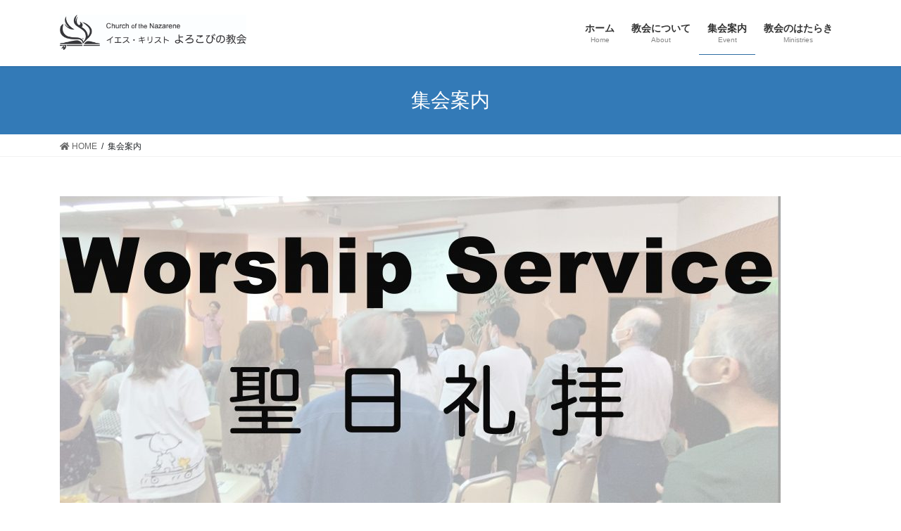

--- FILE ---
content_type: text/html; charset=UTF-8
request_url: https://yorokobinokyoukai.com/guide/
body_size: 8495
content:
<!DOCTYPE html>
<html lang="ja">
<head>
<meta charset="utf-8">
<meta http-equiv="X-UA-Compatible" content="IE=edge">
<meta name="viewport" content="width=device-width, initial-scale=1">
<title>集会案内 | イエス・キリスト　よろこびの教会</title>
<meta name='robots' content='max-image-preview:large' />
	<style>img:is([sizes="auto" i], [sizes^="auto," i]) { contain-intrinsic-size: 3000px 1500px }</style>
	
<!-- All In One SEO Pack 3.7.1[186,216] -->
<script type="application/ld+json" class="aioseop-schema">{"@context":"https://schema.org","@graph":[{"@type":"Organization","@id":"https://yorokobinokyoukai.com/#organization","url":"https://yorokobinokyoukai.com/","name":"イエス・キリスト　よろこびの教会","sameAs":[]},{"@type":"WebSite","@id":"https://yorokobinokyoukai.com/#website","url":"https://yorokobinokyoukai.com/","name":"イエス・キリスト　よろこびの教会","publisher":{"@id":"https://yorokobinokyoukai.com/#organization"},"potentialAction":{"@type":"SearchAction","target":"https://yorokobinokyoukai.com/?s={search_term_string}","query-input":"required name=search_term_string"}},{"@type":"WebPage","@id":"https://yorokobinokyoukai.com/guide/#webpage","url":"https://yorokobinokyoukai.com/guide/","inLanguage":"ja","name":"集会案内","isPartOf":{"@id":"https://yorokobinokyoukai.com/#website"},"breadcrumb":{"@id":"https://yorokobinokyoukai.com/guide/#breadcrumblist"},"datePublished":"2020-05-01T02:50:48+09:00","dateModified":"2025-04-01T06:05:35+09:00"},{"@type":"BreadcrumbList","@id":"https://yorokobinokyoukai.com/guide/#breadcrumblist","itemListElement":[{"@type":"ListItem","position":1,"item":{"@type":"WebPage","@id":"https://yorokobinokyoukai.com/","url":"https://yorokobinokyoukai.com/","name":"イエス・キリスト　よろこびの教会"}},{"@type":"ListItem","position":2,"item":{"@type":"WebPage","@id":"https://yorokobinokyoukai.com/guide/","url":"https://yorokobinokyoukai.com/guide/","name":"集会案内"}}]}]}</script>
<link rel="canonical" href="https://yorokobinokyoukai.com/guide/" />
			<script type="text/javascript" >
				window.ga=window.ga||function(){(ga.q=ga.q||[]).push(arguments)};ga.l=+new Date;
				ga('create', 'G-Z7G1QSFH9H', 'auto');
				// Plugins
				
				ga('send', 'pageview');
			</script>
			<script async src="https://www.google-analytics.com/analytics.js"></script>
			<!-- All In One SEO Pack -->
<link rel='dns-prefetch' href='//webfonts.sakura.ne.jp' />
<link rel="alternate" type="application/rss+xml" title="イエス・キリスト　よろこびの教会 &raquo; フィード" href="https://yorokobinokyoukai.com/feed/" />
<link rel="alternate" type="application/rss+xml" title="イエス・キリスト　よろこびの教会 &raquo; コメントフィード" href="https://yorokobinokyoukai.com/comments/feed/" />
<meta name="description" content="毎週日曜日　午前１０：３０〜　　　　　　午後１９：３０〜小さな子供からおじいさん、おばあさんまで安心して集うことがあります。教会施設はバリアフリーになっており、手話通訳、英語通訳もありますので、どなたも安心してお越しください。YouTubeでライブ中継もいたしています。よろこびKid`s （こども礼拝）毎週日曜日　午前１０時３０から幼児から小学生対象のキッズプログラムです。若いお兄さん、お姉さんスタッフが思いっ" /><link rel='stylesheet' id='vkExUnit_common_style-css' href='https://yorokobinokyoukai.com/wp-content/plugins/vk-all-in-one-expansion-unit/assets/css/vkExUnit_style_in_bs.css?ver=9.36.1.0' type='text/css' media='all' />
<style id='vkExUnit_common_style-inline-css' type='text/css'>
.tagcloud a:before { font-family: "Font Awesome 5 Free";content: "\f02b";font-weight: bold; }
:root {--ver_page_top_button_url:url(https://yorokobinokyoukai.com/wp-content/plugins/vk-all-in-one-expansion-unit/assets/images/to-top-btn-icon.svg);}@font-face {font-weight: normal;font-style: normal;font-family: "vk_sns";src: url("https://yorokobinokyoukai.com/wp-content/plugins/vk-all-in-one-expansion-unit/inc/sns/icons/fonts/vk_sns.eot?-bq20cj");src: url("https://yorokobinokyoukai.com/wp-content/plugins/vk-all-in-one-expansion-unit/inc/sns/icons/fonts/vk_sns.eot?#iefix-bq20cj") format("embedded-opentype"),url("https://yorokobinokyoukai.com/wp-content/plugins/vk-all-in-one-expansion-unit/inc/sns/icons/fonts/vk_sns.woff?-bq20cj") format("woff"),url("https://yorokobinokyoukai.com/wp-content/plugins/vk-all-in-one-expansion-unit/inc/sns/icons/fonts/vk_sns.ttf?-bq20cj") format("truetype"),url("https://yorokobinokyoukai.com/wp-content/plugins/vk-all-in-one-expansion-unit/inc/sns/icons/fonts/vk_sns.svg?-bq20cj#vk_sns") format("svg");}
</style>
<link rel='stylesheet' id='wp-block-library-css' href='https://yorokobinokyoukai.com/wp-includes/css/dist/block-library/style.min.css?ver=6.7.4' type='text/css' media='all' />
<style id='classic-theme-styles-inline-css' type='text/css'>
/*! This file is auto-generated */
.wp-block-button__link{color:#fff;background-color:#32373c;border-radius:9999px;box-shadow:none;text-decoration:none;padding:calc(.667em + 2px) calc(1.333em + 2px);font-size:1.125em}.wp-block-file__button{background:#32373c;color:#fff;text-decoration:none}
</style>
<style id='global-styles-inline-css' type='text/css'>
:root{--wp--preset--aspect-ratio--square: 1;--wp--preset--aspect-ratio--4-3: 4/3;--wp--preset--aspect-ratio--3-4: 3/4;--wp--preset--aspect-ratio--3-2: 3/2;--wp--preset--aspect-ratio--2-3: 2/3;--wp--preset--aspect-ratio--16-9: 16/9;--wp--preset--aspect-ratio--9-16: 9/16;--wp--preset--color--black: #000000;--wp--preset--color--cyan-bluish-gray: #abb8c3;--wp--preset--color--white: #ffffff;--wp--preset--color--pale-pink: #f78da7;--wp--preset--color--vivid-red: #cf2e2e;--wp--preset--color--luminous-vivid-orange: #ff6900;--wp--preset--color--luminous-vivid-amber: #fcb900;--wp--preset--color--light-green-cyan: #7bdcb5;--wp--preset--color--vivid-green-cyan: #00d084;--wp--preset--color--pale-cyan-blue: #8ed1fc;--wp--preset--color--vivid-cyan-blue: #0693e3;--wp--preset--color--vivid-purple: #9b51e0;--wp--preset--gradient--vivid-cyan-blue-to-vivid-purple: linear-gradient(135deg,rgba(6,147,227,1) 0%,rgb(155,81,224) 100%);--wp--preset--gradient--light-green-cyan-to-vivid-green-cyan: linear-gradient(135deg,rgb(122,220,180) 0%,rgb(0,208,130) 100%);--wp--preset--gradient--luminous-vivid-amber-to-luminous-vivid-orange: linear-gradient(135deg,rgba(252,185,0,1) 0%,rgba(255,105,0,1) 100%);--wp--preset--gradient--luminous-vivid-orange-to-vivid-red: linear-gradient(135deg,rgba(255,105,0,1) 0%,rgb(207,46,46) 100%);--wp--preset--gradient--very-light-gray-to-cyan-bluish-gray: linear-gradient(135deg,rgb(238,238,238) 0%,rgb(169,184,195) 100%);--wp--preset--gradient--cool-to-warm-spectrum: linear-gradient(135deg,rgb(74,234,220) 0%,rgb(151,120,209) 20%,rgb(207,42,186) 40%,rgb(238,44,130) 60%,rgb(251,105,98) 80%,rgb(254,248,76) 100%);--wp--preset--gradient--blush-light-purple: linear-gradient(135deg,rgb(255,206,236) 0%,rgb(152,150,240) 100%);--wp--preset--gradient--blush-bordeaux: linear-gradient(135deg,rgb(254,205,165) 0%,rgb(254,45,45) 50%,rgb(107,0,62) 100%);--wp--preset--gradient--luminous-dusk: linear-gradient(135deg,rgb(255,203,112) 0%,rgb(199,81,192) 50%,rgb(65,88,208) 100%);--wp--preset--gradient--pale-ocean: linear-gradient(135deg,rgb(255,245,203) 0%,rgb(182,227,212) 50%,rgb(51,167,181) 100%);--wp--preset--gradient--electric-grass: linear-gradient(135deg,rgb(202,248,128) 0%,rgb(113,206,126) 100%);--wp--preset--gradient--midnight: linear-gradient(135deg,rgb(2,3,129) 0%,rgb(40,116,252) 100%);--wp--preset--font-size--small: 13px;--wp--preset--font-size--medium: 20px;--wp--preset--font-size--large: 36px;--wp--preset--font-size--x-large: 42px;--wp--preset--spacing--20: 0.44rem;--wp--preset--spacing--30: 0.67rem;--wp--preset--spacing--40: 1rem;--wp--preset--spacing--50: 1.5rem;--wp--preset--spacing--60: 2.25rem;--wp--preset--spacing--70: 3.38rem;--wp--preset--spacing--80: 5.06rem;--wp--preset--shadow--natural: 6px 6px 9px rgba(0, 0, 0, 0.2);--wp--preset--shadow--deep: 12px 12px 50px rgba(0, 0, 0, 0.4);--wp--preset--shadow--sharp: 6px 6px 0px rgba(0, 0, 0, 0.2);--wp--preset--shadow--outlined: 6px 6px 0px -3px rgba(255, 255, 255, 1), 6px 6px rgba(0, 0, 0, 1);--wp--preset--shadow--crisp: 6px 6px 0px rgba(0, 0, 0, 1);}:where(.is-layout-flex){gap: 0.5em;}:where(.is-layout-grid){gap: 0.5em;}body .is-layout-flex{display: flex;}.is-layout-flex{flex-wrap: wrap;align-items: center;}.is-layout-flex > :is(*, div){margin: 0;}body .is-layout-grid{display: grid;}.is-layout-grid > :is(*, div){margin: 0;}:where(.wp-block-columns.is-layout-flex){gap: 2em;}:where(.wp-block-columns.is-layout-grid){gap: 2em;}:where(.wp-block-post-template.is-layout-flex){gap: 1.25em;}:where(.wp-block-post-template.is-layout-grid){gap: 1.25em;}.has-black-color{color: var(--wp--preset--color--black) !important;}.has-cyan-bluish-gray-color{color: var(--wp--preset--color--cyan-bluish-gray) !important;}.has-white-color{color: var(--wp--preset--color--white) !important;}.has-pale-pink-color{color: var(--wp--preset--color--pale-pink) !important;}.has-vivid-red-color{color: var(--wp--preset--color--vivid-red) !important;}.has-luminous-vivid-orange-color{color: var(--wp--preset--color--luminous-vivid-orange) !important;}.has-luminous-vivid-amber-color{color: var(--wp--preset--color--luminous-vivid-amber) !important;}.has-light-green-cyan-color{color: var(--wp--preset--color--light-green-cyan) !important;}.has-vivid-green-cyan-color{color: var(--wp--preset--color--vivid-green-cyan) !important;}.has-pale-cyan-blue-color{color: var(--wp--preset--color--pale-cyan-blue) !important;}.has-vivid-cyan-blue-color{color: var(--wp--preset--color--vivid-cyan-blue) !important;}.has-vivid-purple-color{color: var(--wp--preset--color--vivid-purple) !important;}.has-black-background-color{background-color: var(--wp--preset--color--black) !important;}.has-cyan-bluish-gray-background-color{background-color: var(--wp--preset--color--cyan-bluish-gray) !important;}.has-white-background-color{background-color: var(--wp--preset--color--white) !important;}.has-pale-pink-background-color{background-color: var(--wp--preset--color--pale-pink) !important;}.has-vivid-red-background-color{background-color: var(--wp--preset--color--vivid-red) !important;}.has-luminous-vivid-orange-background-color{background-color: var(--wp--preset--color--luminous-vivid-orange) !important;}.has-luminous-vivid-amber-background-color{background-color: var(--wp--preset--color--luminous-vivid-amber) !important;}.has-light-green-cyan-background-color{background-color: var(--wp--preset--color--light-green-cyan) !important;}.has-vivid-green-cyan-background-color{background-color: var(--wp--preset--color--vivid-green-cyan) !important;}.has-pale-cyan-blue-background-color{background-color: var(--wp--preset--color--pale-cyan-blue) !important;}.has-vivid-cyan-blue-background-color{background-color: var(--wp--preset--color--vivid-cyan-blue) !important;}.has-vivid-purple-background-color{background-color: var(--wp--preset--color--vivid-purple) !important;}.has-black-border-color{border-color: var(--wp--preset--color--black) !important;}.has-cyan-bluish-gray-border-color{border-color: var(--wp--preset--color--cyan-bluish-gray) !important;}.has-white-border-color{border-color: var(--wp--preset--color--white) !important;}.has-pale-pink-border-color{border-color: var(--wp--preset--color--pale-pink) !important;}.has-vivid-red-border-color{border-color: var(--wp--preset--color--vivid-red) !important;}.has-luminous-vivid-orange-border-color{border-color: var(--wp--preset--color--luminous-vivid-orange) !important;}.has-luminous-vivid-amber-border-color{border-color: var(--wp--preset--color--luminous-vivid-amber) !important;}.has-light-green-cyan-border-color{border-color: var(--wp--preset--color--light-green-cyan) !important;}.has-vivid-green-cyan-border-color{border-color: var(--wp--preset--color--vivid-green-cyan) !important;}.has-pale-cyan-blue-border-color{border-color: var(--wp--preset--color--pale-cyan-blue) !important;}.has-vivid-cyan-blue-border-color{border-color: var(--wp--preset--color--vivid-cyan-blue) !important;}.has-vivid-purple-border-color{border-color: var(--wp--preset--color--vivid-purple) !important;}.has-vivid-cyan-blue-to-vivid-purple-gradient-background{background: var(--wp--preset--gradient--vivid-cyan-blue-to-vivid-purple) !important;}.has-light-green-cyan-to-vivid-green-cyan-gradient-background{background: var(--wp--preset--gradient--light-green-cyan-to-vivid-green-cyan) !important;}.has-luminous-vivid-amber-to-luminous-vivid-orange-gradient-background{background: var(--wp--preset--gradient--luminous-vivid-amber-to-luminous-vivid-orange) !important;}.has-luminous-vivid-orange-to-vivid-red-gradient-background{background: var(--wp--preset--gradient--luminous-vivid-orange-to-vivid-red) !important;}.has-very-light-gray-to-cyan-bluish-gray-gradient-background{background: var(--wp--preset--gradient--very-light-gray-to-cyan-bluish-gray) !important;}.has-cool-to-warm-spectrum-gradient-background{background: var(--wp--preset--gradient--cool-to-warm-spectrum) !important;}.has-blush-light-purple-gradient-background{background: var(--wp--preset--gradient--blush-light-purple) !important;}.has-blush-bordeaux-gradient-background{background: var(--wp--preset--gradient--blush-bordeaux) !important;}.has-luminous-dusk-gradient-background{background: var(--wp--preset--gradient--luminous-dusk) !important;}.has-pale-ocean-gradient-background{background: var(--wp--preset--gradient--pale-ocean) !important;}.has-electric-grass-gradient-background{background: var(--wp--preset--gradient--electric-grass) !important;}.has-midnight-gradient-background{background: var(--wp--preset--gradient--midnight) !important;}.has-small-font-size{font-size: var(--wp--preset--font-size--small) !important;}.has-medium-font-size{font-size: var(--wp--preset--font-size--medium) !important;}.has-large-font-size{font-size: var(--wp--preset--font-size--large) !important;}.has-x-large-font-size{font-size: var(--wp--preset--font-size--x-large) !important;}
:where(.wp-block-post-template.is-layout-flex){gap: 1.25em;}:where(.wp-block-post-template.is-layout-grid){gap: 1.25em;}
:where(.wp-block-columns.is-layout-flex){gap: 2em;}:where(.wp-block-columns.is-layout-grid){gap: 2em;}
:root :where(.wp-block-pullquote){font-size: 1.5em;line-height: 1.6;}
</style>
<link rel='stylesheet' id='bootstrap-4-style-css' href='https://yorokobinokyoukai.com/wp-content/themes/lightning/library/bootstrap-4/css/bootstrap.min.css?ver=4.5.0' type='text/css' media='all' />
<link rel='stylesheet' id='lightning-common-style-css' href='https://yorokobinokyoukai.com/wp-content/themes/lightning/assets/css/common.css?ver=12.4.0' type='text/css' media='all' />
<style id='lightning-common-style-inline-css' type='text/css'>
/* vk-mobile-nav */:root {--vk-mobile-nav-menu-btn-bg-src: url("https://yorokobinokyoukai.com/wp-content/themes/lightning/inc/vk-mobile-nav/package//images/vk-menu-btn-black.svg");--vk-mobile-nav-menu-btn-close-bg-src: url("https://yorokobinokyoukai.com/wp-content/themes/lightning/inc/vk-mobile-nav/package//images/vk-menu-close-black.svg");--vk-menu-acc-icon-open-black-bg-src: url("https://yorokobinokyoukai.com/wp-content/themes/lightning/inc/vk-mobile-nav/package//images/vk-menu-acc-icon-open-black.svg");--vk-menu-acc-icon-close-black-bg-src: url("https://yorokobinokyoukai.com/wp-content/themes/lightning/inc/vk-mobile-nav/package//images/vk-menu-close-black.svg");}
</style>
<link rel='stylesheet' id='lightning-design-style-css' href='https://yorokobinokyoukai.com/wp-content/themes/lightning/design-skin/origin2/css/style.css?ver=12.4.0' type='text/css' media='all' />
<style id='lightning-design-style-inline-css' type='text/css'>
a { color:#337ab7; }
.media .media-body .media-heading a:hover { color:; }@media (min-width: 768px){.gMenu > li:before,.gMenu > li.menu-item-has-children::after { border-bottom-color: }.gMenu li li { background-color: }.gMenu li li a:hover { background-color:; }} /* @media (min-width: 768px) */.page-header { background-color:; }h2,.mainSection-title { border-top-color:; }h3:after,.subSection-title:after { border-bottom-color:; }ul.page-numbers li span.page-numbers.current { background-color:; }.pager li > a { border-color:;color:;}.pager li > a:hover { background-color:;color:#fff;}.siteFooter { border-top-color:; }dt { border-left-color:; }:root {--g_nav_main_acc_icon_open_url:url(https://yorokobinokyoukai.com/wp-content/themes/lightning/inc/vk-mobile-nav/package/images/vk-menu-acc-icon-open-black.svg);--g_nav_main_acc_icon_close_url: url(https://yorokobinokyoukai.com/wp-content/themes/lightning/inc/vk-mobile-nav/package/images/vk-menu-close-black.svg);--g_nav_sub_acc_icon_open_url: url(https://yorokobinokyoukai.com/wp-content/themes/lightning/inc/vk-mobile-nav/package/images/vk-menu-acc-icon-open-white.svg);--g_nav_sub_acc_icon_close_url: url(https://yorokobinokyoukai.com/wp-content/themes/lightning/inc/vk-mobile-nav/package/images/vk-menu-close-white.svg);}
</style>
<link rel='stylesheet' id='vk-font-awesome-css' href='https://yorokobinokyoukai.com/wp-content/plugins/vk-all-in-one-expansion-unit/inc/font-awesome/package/versions/5/css/all.min.css?ver=5.13.0' type='text/css' media='all' />
<link rel='stylesheet' id='vk-blocks-build-css-css' href='https://yorokobinokyoukai.com/wp-content/plugins/vk-blocks/inc/vk-blocks/build/block-build.css?ver=0.44.13' type='text/css' media='all' />
<style id='vk-blocks-build-css-inline-css' type='text/css'>
:root {--vk_flow-arrow: url(https://yorokobinokyoukai.com/wp-content/plugins/vk-blocks/inc/vk-blocks/images/arrow_bottom.svg);}
</style>
<link rel='stylesheet' id='lightning-theme-style-css' href='https://yorokobinokyoukai.com/wp-content/themes/lightning/style.css?ver=12.4.0' type='text/css' media='all' />
<script type="text/javascript" src="https://yorokobinokyoukai.com/wp-includes/js/jquery/jquery.min.js?ver=3.7.1" id="jquery-core-js"></script>
<script type="text/javascript" src="https://yorokobinokyoukai.com/wp-includes/js/jquery/jquery-migrate.min.js?ver=3.4.1" id="jquery-migrate-js"></script>
<script type="text/javascript" src="//webfonts.sakura.ne.jp/js/sakura.js?ver=2.0.1" id="typesquare_std-js"></script>
<link rel="https://api.w.org/" href="https://yorokobinokyoukai.com/wp-json/" /><link rel="alternate" title="JSON" type="application/json" href="https://yorokobinokyoukai.com/wp-json/wp/v2/pages/56" /><link rel="EditURI" type="application/rsd+xml" title="RSD" href="https://yorokobinokyoukai.com/xmlrpc.php?rsd" />
<meta name="generator" content="WordPress 6.7.4" />
<link rel='shortlink' href='https://yorokobinokyoukai.com/?p=56' />
<link rel="alternate" title="oEmbed (JSON)" type="application/json+oembed" href="https://yorokobinokyoukai.com/wp-json/oembed/1.0/embed?url=https%3A%2F%2Fyorokobinokyoukai.com%2Fguide%2F" />
<link rel="alternate" title="oEmbed (XML)" type="text/xml+oembed" href="https://yorokobinokyoukai.com/wp-json/oembed/1.0/embed?url=https%3A%2F%2Fyorokobinokyoukai.com%2Fguide%2F&#038;format=xml" />
<style type='text/css'>h1,h2,h3,.entry-title{ font-family: "解ミン 宙 B" !important;}h4,h5,h6{ font-family: "丸フォーク M" !important;}.hentry{ font-family: "フォーク R" !important;}strong,b{ font-family: "フォーク M" !important;}</style><!-- [ VK All in One Expansion Unit Common ] -->
<style type="text/css">
.veu_color_txt_key { color:#2e6da4  ; }
.veu_color_bg_key { background-color:#2e6da4  ; }
.veu_color_border_key { border-color:#2e6da4  ; }
a { color:#2e6da4  ; }
a:hover { color:#337ab7  ; }
.btn-default { border-color:#337ab7 ;color:#337ab7 ;}
.btn-default:focus,
.btn-default:hover { border-color:#337ab7 ;background-color: #337ab7 ; }
.btn-primary { background-color:#337ab7 ;border-color:#2e6da4 ; }
.btn-primary:focus,
.btn-primary:hover { background-color:#2e6da4 ;border-color:#337ab7 ; }
</style>
<!-- [ / VK All in One Expansion Unit Common ] -->
	<style id="lightning-color-custom-for-plugins" type="text/css">/* ltg theme common */.color_key_bg,.color_key_bg_hover:hover{background-color: #337ab7;}.color_key_txt,.color_key_txt_hover:hover{color: #337ab7;}.color_key_border,.color_key_border_hover:hover{border-color: #337ab7;}.color_key_dark_bg,.color_key_dark_bg_hover:hover{background-color: #2e6da4;}.color_key_dark_txt,.color_key_dark_txt_hover:hover{color: #2e6da4;}.color_key_dark_border,.color_key_dark_border_hover:hover{border-color: #2e6da4;}</style><!-- [ VK All in One Expansion Unit OGP ] -->
<meta property="og:site_name" content="イエス・キリスト　よろこびの教会" />
<meta property="og:url" content="https://yorokobinokyoukai.com/guide/" />
<meta property="og:title" content="集会案内 | イエス・キリスト　よろこびの教会" />
<meta property="og:description" content="毎週日曜日　午前１０：３０〜　　　　　　午後１９：３０〜小さな子供からおじいさん、おばあさんまで安心して集うことがあります。教会施設はバリアフリーになっており、手話通訳、英語通訳もありますので、どなたも安心してお越しください。YouTubeでライブ中継もいたしています。よろこびKid`s （こども礼拝）毎週日曜日　午前１０時３０から幼児から小学生対象のキッズプログラムです。若いお兄さん、お姉さんスタッフが思いっ" />
<meta property="og:type" content="article" />
<!-- [ / VK All in One Expansion Unit OGP ] -->
<!-- [ VK All in One Expansion Unit twitter card ] -->
<meta name="twitter:card" content="summary_large_image">
<meta name="twitter:description" content="毎週日曜日　午前１０：３０〜　　　　　　午後１９：３０〜小さな子供からおじいさん、おばあさんまで安心して集うことがあります。教会施設はバリアフリーになっており、手話通訳、英語通訳もありますので、どなたも安心してお越しください。YouTubeでライブ中継もいたしています。よろこびKid`s （こども礼拝）毎週日曜日　午前１０時３０から幼児から小学生対象のキッズプログラムです。若いお兄さん、お姉さんスタッフが思いっ">
<meta name="twitter:title" content="集会案内 | イエス・キリスト　よろこびの教会">
<meta name="twitter:url" content="https://yorokobinokyoukai.com/guide/">
	<meta name="twitter:domain" content="yorokobinokyoukai.com">
	<!-- [ / VK All in One Expansion Unit twitter card ] -->
	<!-- Global site tag (gtag.js) - Google Analytics -->
<script async src="https://www.googletagmanager.com/gtag/js?id=G-GTWY963Q4D"></script>
<script>
  window.dataLayer = window.dataLayer || [];
  function gtag(){dataLayer.push(arguments);}
  gtag('js', new Date());

  gtag('config', 'G-GTWY963Q4D');
</script>
</head>
<body class="page-template-default page page-id-56 fa_v5_css post-name-guide post-type-page bootstrap4 device-pc">
<a class="skip-link screen-reader-text" href="#main">コンテンツへスキップ</a>
<a class="skip-link screen-reader-text" href="#vk-mobile-nav">ナビゲーションに移動</a>
<header class="siteHeader">
		<div class="container siteHeadContainer">
		<div class="navbar-header">
						<p class="navbar-brand siteHeader_logo">
			<a href="https://yorokobinokyoukai.com/">
				<span><img src="https://yorokobinokyoukai.com/wp-content/uploads/2020/09/Asset-10@4x-100.jpg" alt="イエス・キリスト　よろこびの教会" /></span>
			</a>
			</p>
								</div>

		<div id="gMenu_outer" class="gMenu_outer"><nav class="menu-%e3%83%a1%e3%82%a4%e3%83%b3%e3%83%a1%e3%83%8b%e3%83%a5%e3%83%bc-japanese-container"><ul id="menu-%e3%83%a1%e3%82%a4%e3%83%b3%e3%83%a1%e3%83%8b%e3%83%a5%e3%83%bc-japanese" class="menu gMenu vk-menu-acc"><li id="menu-item-73" class="menu-item menu-item-type-custom menu-item-object-custom menu-item-home"><a href="https://yorokobinokyoukai.com"><strong class="gMenu_name">ホーム</strong><span class="gMenu_description">Home</span></a></li>
<li id="menu-item-69" class="menu-item menu-item-type-post_type menu-item-object-page menu-item-has-children"><a href="https://yorokobinokyoukai.com/church/"><strong class="gMenu_name">教会について</strong><span class="gMenu_description">About</span></a>
<ul class="sub-menu">
	<li id="menu-item-72" class="menu-item menu-item-type-post_type menu-item-object-page"><a href="https://yorokobinokyoukai.com/church/history/">教会の歴史</a></li>
	<li id="menu-item-71" class="menu-item menu-item-type-post_type menu-item-object-page"><a href="https://yorokobinokyoukai.com/church/staff/">スタッフ紹介</a></li>
	<li id="menu-item-70" class="menu-item menu-item-type-post_type menu-item-object-page"><a href="https://yorokobinokyoukai.com/church/access/">アクセス</a></li>
	<li id="menu-item-281" class="menu-item menu-item-type-post_type menu-item-object-page"><a href="https://yorokobinokyoukai.com/church/qa/">Q&#038;A</a></li>
</ul>
</li>
<li id="menu-item-68" class="menu-item menu-item-type-post_type menu-item-object-page current-menu-item page_item page-item-56 current_page_item"><a href="https://yorokobinokyoukai.com/guide/"><strong class="gMenu_name">集会案内</strong><span class="gMenu_description">Event</span></a></li>
<li id="menu-item-67" class="menu-item menu-item-type-post_type menu-item-object-page"><a href="https://yorokobinokyoukai.com/ministries/"><strong class="gMenu_name">教会のはたらき</strong><span class="gMenu_description">Ministries</span></a></li>
</ul></nav></div>	</div>
	</header>

<div class="section page-header"><div class="container"><div class="row"><div class="col-md-12">
<h1 class="page-header_pageTitle">
集会案内</h1>
</div></div></div></div><!-- [ /.page-header ] -->
<!-- [ .breadSection ] -->
<div class="section breadSection">
<div class="container">
<div class="row">
<ol class="breadcrumb" itemtype="http://schema.org/BreadcrumbList"><li id="panHome" itemprop="itemListElement" itemscope itemtype="http://schema.org/ListItem"><a itemprop="item" href="https://yorokobinokyoukai.com/"><span itemprop="name"><i class="fa fa-home"></i> HOME</span></a></li><li><span>集会案内</span></li></ol>
</div>
</div>
</div>
<!-- [ /.breadSection ] -->
<div class="section siteContent">
<div class="container">
<div class="row">

	<div class="col mainSection mainSection-col-one mainSection-marginBottom-on" id="main" role="main">
						<article id="post-56" class="post-56 page type-page status-publish hentry">

				<div class="entry-body">
						
<figure class="wp-block-image size-large"><img fetchpriority="high" decoding="async" width="1024" height="436" src="https://yorokobinokyoukai.com/wp-content/uploads/2020/09/礼拝バーナー-1024x436.jpg" alt="" class="wp-image-243" srcset="https://yorokobinokyoukai.com/wp-content/uploads/2020/09/礼拝バーナー-1024x436.jpg 1024w, https://yorokobinokyoukai.com/wp-content/uploads/2020/09/礼拝バーナー-300x128.jpg 300w, https://yorokobinokyoukai.com/wp-content/uploads/2020/09/礼拝バーナー-768x327.jpg 768w, https://yorokobinokyoukai.com/wp-content/uploads/2020/09/礼拝バーナー-1536x654.jpg 1536w, https://yorokobinokyoukai.com/wp-content/uploads/2020/09/礼拝バーナー-2048x871.jpg 2048w" sizes="(max-width: 1024px) 100vw, 1024px" /></figure>



<p class="has-text-align-center" style="font-size:28px">毎週日曜日　午前１０：３０〜<br>　　　　　　午後１９：３０〜</p>



<p class="has-text-align-center" style="font-size:15px">小さな子供からおじいさん、おばあさんまで安心して集うことがあります。</p>



<p class="has-text-align-center" style="font-size:15px">教会施設はバリアフリーになっており、手話通訳、英語通訳もありますので、どなたも安心してお越しください。</p>



<p class="has-text-align-center" style="font-size:15px">YouTubeでライブ中継もいたしています。</p>



<figure class="wp-block-image size-large is-resized"><img decoding="async" width="1024" height="327" src="https://yorokobinokyoukai.com/wp-content/uploads/2020/09/Kids-バーナ-1024x327.jpg" alt="" class="wp-image-245" style="width:1105px;height:353px" srcset="https://yorokobinokyoukai.com/wp-content/uploads/2020/09/Kids-バーナ-1024x327.jpg 1024w, https://yorokobinokyoukai.com/wp-content/uploads/2020/09/Kids-バーナ-300x96.jpg 300w, https://yorokobinokyoukai.com/wp-content/uploads/2020/09/Kids-バーナ-768x245.jpg 768w, https://yorokobinokyoukai.com/wp-content/uploads/2020/09/Kids-バーナ-1536x490.jpg 1536w, https://yorokobinokyoukai.com/wp-content/uploads/2020/09/Kids-バーナ-2048x654.jpg 2048w" sizes="(max-width: 1024px) 100vw, 1024px" /></figure>



<p class="has-text-align-center" style="font-size:29px">よろこびKid`s （こども礼拝）</p>



<p class="has-text-align-center" style="font-size:29px">毎週日曜日　午前１０時３０から</p>



<p class="has-text-align-center">幼児から小学生対象のキッズプログラムです。若いお兄さん、お姉さんスタッフが思いっきり笑顔で迎えてくれます。</p>



<p class="has-text-align-center">毎週の礼拝の他に、月ごとのイベント、サマーキャンプやクリスマスなど楽しいプログラムがあります。</p>



<figure class="wp-block-image size-large is-resized"><img decoding="async" width="600" height="150" src="https://yorokobinokyoukai.com/wp-content/uploads/2020/09/Youth-Ministry-1.jpg" alt="" class="wp-image-284" style="width:1113px;height:278px" srcset="https://yorokobinokyoukai.com/wp-content/uploads/2020/09/Youth-Ministry-1.jpg 600w, https://yorokobinokyoukai.com/wp-content/uploads/2020/09/Youth-Ministry-1-300x75.jpg 300w" sizes="(max-width: 600px) 100vw, 600px" /></figure>



<p class="has-text-align-center" style="font-size:28px">よろこびユース</p>



<p class="has-text-align-center" style="font-size:28px">毎週土曜日　午後１時から</p>



<p class="has-text-align-center" style="font-size:17px">中学生から大学生までの集いです。</p>



<p class="has-text-align-center" style="font-size:17px">楽しく賛美を共にし、聖書の御言葉から励ましを受けることができます。</p>



<p class="has-text-align-center" style="font-size:17px">アクティブに遊びに行ったり、楽しい企画を計画しています。</p>



<p></p>
<div class="veu_socialSet veu_socialSet-position-after  veu_contentAddSection"><script>window.twttr=(function(d,s,id){var js,fjs=d.getElementsByTagName(s)[0],t=window.twttr||{};if(d.getElementById(id))return t;js=d.createElement(s);js.id=id;js.src="https://platform.twitter.com/widgets.js";fjs.parentNode.insertBefore(js,fjs);t._e=[];t.ready=function(f){t._e.push(f);};return t;}(document,"script","twitter-wjs"));</script><ul><li class="sb_facebook sb_icon"><a href="//www.facebook.com/sharer.php?src=bm&u=https%3A%2F%2Fyorokobinokyoukai.com%2Fguide%2F&amp;t=%E9%9B%86%E4%BC%9A%E6%A1%88%E5%86%85+%7C+%E3%82%A4%E3%82%A8%E3%82%B9%E3%83%BB%E3%82%AD%E3%83%AA%E3%82%B9%E3%83%88%E3%80%80%E3%82%88%E3%82%8D%E3%81%93%E3%81%B3%E3%81%AE%E6%95%99%E4%BC%9A" target="_blank" onclick="window.open(this.href,'FBwindow','width=650,height=450,menubar=no,toolbar=no,scrollbars=yes');return false;"><span class="vk_icon_w_r_sns_fb icon_sns"></span><span class="sns_txt">Facebook</span><span class="veu_count_sns_fb"></span></a></li><li class="sb_twitter sb_icon"><a href="//twitter.com/intent/tweet?url=https%3A%2F%2Fyorokobinokyoukai.com%2Fguide%2F&amp;text=%E9%9B%86%E4%BC%9A%E6%A1%88%E5%86%85+%7C+%E3%82%A4%E3%82%A8%E3%82%B9%E3%83%BB%E3%82%AD%E3%83%AA%E3%82%B9%E3%83%88%E3%80%80%E3%82%88%E3%82%8D%E3%81%93%E3%81%B3%E3%81%AE%E6%95%99%E4%BC%9A" target="_blank" ><span class="vk_icon_w_r_sns_twitter icon_sns"></span><span class="sns_txt">twitter</span></a></li></ul></div><!-- [ /.socialSet ] -->					</div>
		
														</article><!-- [ /#post-56 ] -->
				</div><!-- [ /.mainSection ] -->

			<div class="col subSection sideSection sideSection-col-one">
				</div><!-- [ /.subSection ] -->
	

</div><!-- [ /.row ] -->
</div><!-- [ /.container ] -->
</div><!-- [ /.siteContent ] -->



<footer class="section siteFooter">
			<div class="footerMenu">
			<div class="container">
							</div>
		</div>
					<div class="container sectionBox footerWidget">
			<div class="row">
				<div class="col-md-12"><aside class="widget widget_wp_widget_vkexunit_profile" id="wp_widget_vkexunit_profile-6">
<div class="veu_profile">
<div class="profile" >
<div class="media_outer media_left" style="width:200px;"><img class="profile_media" src="https://yorokobinokyoukai.com/wp-content/uploads/2020/09/Asset-13@4x.png" alt="Asset 13@4x" /></div><p class="profile_text">日本ナザレン教団旭川教会<br />
イエスキリスト・よろこびの教会</p>

<ul class="sns_btns">
<li class="facebook_btn"><a href="https://www.google.co.jp/m?q=%E3%82%88%E3%82%8D%E3%81%93%E3%81%B3%E3%81%AE%E6%95%99%E4%BC%9A&#038;client=ms-opera-mobile&#038;channel=new&#038;espv=1" target="_blank" class="bg_fill"><i class="fab fa-facebook icon"></i></a></li><li class="youtube_btn"><a href="https://www.youtube.com/channel/UCGRIHM2OYGgMEZIG6LQipdw" target="_blank" class="bg_fill"><i class="fab fa-youtube icon"></i></a></li><li class="instagram_btn"><a href="https://instagram.com/nazarene.yorokobi?igshid=1ujm7a3hfwg9v" target="_blank" class="bg_fill"><i class="fab fa-instagram icon"></i></a></li></ul>

</div>
<!-- / .site-profile -->
</div>
</aside></div>			</div>
		</div>
	
	
	<div class="container sectionBox copySection text-center">
			<p>Copyright &copy; イエス・キリスト　よろこびの教会 All Rights Reserved.</p><p>Powered by <a href="https://wordpress.org/">WordPress</a> with <a href="https://lightning.nagoya/ja/" target="_blank" title="無料 WordPress テーマ Lightning"> Lightning Theme</a> &amp; <a href="https://ex-unit.nagoya/ja/" target="_blank">VK All in One Expansion Unit</a> by <a href="https://www.vektor-inc.co.jp/" target="_blank">Vektor,Inc.</a> technology.</p>	</div>
</footer>
<a href="#top" id="page_top" class="page_top_btn">PAGE TOP</a><div id="vk-mobile-nav-menu-btn" class="vk-mobile-nav-menu-btn">MENU</div><div class="vk-mobile-nav" id="vk-mobile-nav"><nav class="global-nav"><ul id="menu-%e3%83%a1%e3%82%a4%e3%83%b3%e3%83%a1%e3%83%8b%e3%83%a5%e3%83%bc-japanese-1" class="vk-menu-acc  menu"><li id="menu-item-73" class="menu-item menu-item-type-custom menu-item-object-custom menu-item-home menu-item-73"><a href="https://yorokobinokyoukai.com">ホーム</a></li>
<li id="menu-item-69" class="menu-item menu-item-type-post_type menu-item-object-page menu-item-has-children menu-item-69"><a href="https://yorokobinokyoukai.com/church/">教会について</a>
<ul class="sub-menu">
	<li id="menu-item-72" class="menu-item menu-item-type-post_type menu-item-object-page menu-item-72"><a href="https://yorokobinokyoukai.com/church/history/">教会の歴史</a></li>
	<li id="menu-item-71" class="menu-item menu-item-type-post_type menu-item-object-page menu-item-71"><a href="https://yorokobinokyoukai.com/church/staff/">スタッフ紹介</a></li>
	<li id="menu-item-70" class="menu-item menu-item-type-post_type menu-item-object-page menu-item-70"><a href="https://yorokobinokyoukai.com/church/access/">アクセス</a></li>
	<li id="menu-item-281" class="menu-item menu-item-type-post_type menu-item-object-page menu-item-281"><a href="https://yorokobinokyoukai.com/church/qa/">Q&#038;A</a></li>
</ul>
</li>
<li id="menu-item-68" class="menu-item menu-item-type-post_type menu-item-object-page current-menu-item page_item page-item-56 current_page_item menu-item-68"><a href="https://yorokobinokyoukai.com/guide/" aria-current="page">集会案内</a></li>
<li id="menu-item-67" class="menu-item menu-item-type-post_type menu-item-object-page menu-item-67"><a href="https://yorokobinokyoukai.com/ministries/">教会のはたらき</a></li>
</ul></nav></div><script type="text/javascript" id="lightning-js-js-extra">
/* <![CDATA[ */
var lightningOpt = {"header_scrool":"1"};
/* ]]> */
</script>
<script type="text/javascript" src="https://yorokobinokyoukai.com/wp-content/themes/lightning/assets/js/lightning.min.js?ver=12.4.0" id="lightning-js-js"></script>
<script type="text/javascript" src="https://yorokobinokyoukai.com/wp-content/themes/lightning/library/bootstrap-4/js/bootstrap.min.js?ver=4.5.0" id="bootstrap-4-js-js"></script>
<script type="text/javascript" id="vkExUnit_master-js-js-extra">
/* <![CDATA[ */
var vkExOpt = {"ajax_url":"https:\/\/yorokobinokyoukai.com\/wp-admin\/admin-ajax.php","hatena_entry":"https:\/\/yorokobinokyoukai.com\/wp-json\/vk_ex_unit\/v1\/hatena_entry\/","facebook_entry":"https:\/\/yorokobinokyoukai.com\/wp-json\/vk_ex_unit\/v1\/facebook_entry\/","facebook_count_enable":"","entry_count":"1","entry_from_post":"","enable_smooth_scroll":"1"};
/* ]]> */
</script>
<script type="text/javascript" src="https://yorokobinokyoukai.com/wp-content/plugins/vk-all-in-one-expansion-unit/assets/js/all.min.js?ver=9.36.1.0" id="vkExUnit_master-js-js"></script>
</body>
</html>
